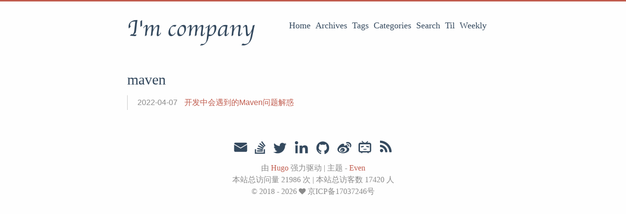

--- FILE ---
content_type: text/html; charset=utf-8
request_url: https://blog.imcompany.cn/categories/maven/
body_size: 2357
content:
<!DOCTYPE html>
<html lang="zh-cn">
<head>
  <meta charset="utf-8">
  <meta http-equiv="X-UA-Compatible" content="IE=edge,chrome=1">
  <title>maven · I&#39;m company</title>
  <meta name="renderer" content="webkit" />
<meta name="viewport" content="width=device-width, initial-scale=1, maximum-scale=1"/>

<meta http-equiv="Cache-Control" content="no-transform" />
<meta http-equiv="Cache-Control" content="no-siteapp" />

<meta name="theme-color" content="#f8f5ec" />
<meta name="msapplication-navbutton-color" content="#f8f5ec">
<meta name="apple-mobile-web-app-capable" content="yes">
<meta name="apple-mobile-web-app-status-bar-style" content="#f8f5ec">


<meta name="author" content="tomyli" /><meta name="description" content="Everyone is a company." /><meta name="keywords" content="Java, Tool, Emacs, Mac" />






<meta name="generator" content="Hugo 0.119.0 with theme even" />


<link rel="canonical" href="http://blog.imcompany.cn/categories/maven/" />
  <link href="http://blog.imcompany.cn/categories/maven/index.xml" rel="alternate" type="application/rss+xml" title="I&#39;m company" />
  <link href="http://blog.imcompany.cn/categories/maven/index.xml" rel="feed" type="application/rss+xml" title="I&#39;m company" />
<link rel="apple-touch-icon" sizes="180x180" href="/apple-touch-icon.png">
<link rel="icon" type="image/png" sizes="32x32" href="/favicon-32x32.png">
<link rel="icon" type="image/png" sizes="16x16" href="/favicon-16x16.png">
<link rel="manifest" href="/manifest.json">
<link rel="mask-icon" href="/safari-pinned-tab.svg" color="#5bbad5">

<script async src="//busuanzi.ibruce.info/busuanzi/2.3/busuanzi.pure.mini.js"></script>

<link href="/sass/main.min.f92fd13721ddf72129410fd8250e73152cc6f2438082b6c0208dc24ee7c13fc4.css" rel="stylesheet">
<link rel="stylesheet" href="https://cdn.jsdelivr.net/npm/@fancyapps/fancybox@3.1.20/dist/jquery.fancybox.min.css" integrity="sha256-7TyXnr2YU040zfSP+rEcz29ggW4j56/ujTPwjMzyqFY=" crossorigin="anonymous">


<meta property="og:title" content="maven" />
<meta property="og:description" content="Everyone is a company." />
<meta property="og:type" content="website" />
<meta property="og:url" content="http://blog.imcompany.cn/categories/maven/" />
<meta itemprop="name" content="maven">
<meta itemprop="description" content="Everyone is a company."><meta name="twitter:card" content="summary"/>
<meta name="twitter:title" content="maven"/>
<meta name="twitter:description" content="Everyone is a company."/>

<!--[if lte IE 9]>
  <script src="https://cdnjs.cloudflare.com/ajax/libs/classlist/1.1.20170427/classList.min.js"></script>
<![endif]-->

<!--[if lt IE 9]>
  <script src="https://cdn.jsdelivr.net/npm/html5shiv@3.7.3/dist/html5shiv.min.js"></script>
  <script src="https://cdn.jsdelivr.net/npm/respond.js@1.4.2/dest/respond.min.js"></script>
<![endif]-->

</head>
<body>
  <div id="mobile-navbar" class="mobile-navbar">
  <div class="mobile-header-logo">
    <a href="/" class="logo">I&#39;m company</a>
  </div>
  <div class="mobile-navbar-icon">
    <span></span>
    <span></span>
    <span></span>
  </div>
</div>
<nav id="mobile-menu" class="mobile-menu slideout-menu">
  <ul class="mobile-menu-list">
    <a href="/">
        <li class="mobile-menu-item">Home</li>
      </a><a href="/post/">
        <li class="mobile-menu-item">Archives</li>
      </a><a href="/tags/">
        <li class="mobile-menu-item">Tags</li>
      </a><a href="/categories/">
        <li class="mobile-menu-item">Categories</li>
      </a><a href="https://cse.google.com/cse?cx=327586c9e64354403">
        <li class="mobile-menu-item">Search</li>
      </a><a href="https://github.com/peng051410/today_i_learn">
        <li class="mobile-menu-item">Til</li>
      </a><a href="/categories/weekly/">
        <li class="mobile-menu-item">Weekly</li>
      </a>
  </ul>

  


</nav>

  <div class="container" id="mobile-panel">
    <header id="header" class="header">
        <div class="logo-wrapper">
  <a href="/" class="logo">I&#39;m company</a>
</div>





<nav class="site-navbar">
  <ul id="menu" class="menu">
    <li class="menu-item">
        <a class="menu-item-link" href="/">Home</a>
      </li><li class="menu-item">
        <a class="menu-item-link" href="/post/">Archives</a>
      </li><li class="menu-item">
        <a class="menu-item-link" href="/tags/">Tags</a>
      </li><li class="menu-item">
        <a class="menu-item-link" href="/categories/">Categories</a>
      </li><li class="menu-item">
        <a class="menu-item-link" href="https://cse.google.com/cse?cx=327586c9e64354403">Search</a>
      </li><li class="menu-item">
        <a class="menu-item-link" href="https://github.com/peng051410/today_i_learn">Til</a>
      </li><li class="menu-item">
        <a class="menu-item-link" href="/categories/weekly/">Weekly</a>
      </li>
  </ul>
</nav>

    </header>

    <main id="main" class="main">
      <div class="content-wrapper">
        <div id="content" class="content">
          <section id="archive" class="archive">
  <div class="archive-title category">
        <h2 class="archive-name">maven</h2>
      </div>

  <div class="archive-post">
      <span class="archive-post-time">
        2022-04-07
      </span>
      <span class="archive-post-title">
        <a href="/post/maven-case/" class="archive-post-link">
          开发中会遇到的Maven问题解惑
        </a>
      </span>
    </div>
</section>

<nav class="pagination">
  
  
</nav>
        </div>
        

      </div>
    </main>

    <footer id="footer" class="footer">
      <div class="social-links">
      <a href="mailto:peng051410@126.com" class="iconfont icon-email" title="email"></a>
      <a href="https://stackoverflow.com/users/5213114/tomyli" class="iconfont icon-stack-overflow" title="stack-overflow"></a>
      <a href="https://twitter.com/tomylitoo" class="iconfont icon-twitter" title="twitter"></a>
      <a href="https://www.linkedin.com/in/%e5%bf%97%e9%b9%8f-%e6%9d%8e-9138b5110/" class="iconfont icon-linkedin" title="linkedin"></a>
      <a href="https://github.com/peng051410" class="iconfont icon-github" title="github"></a>
      <a href="https://weibo.com/2039256763" class="iconfont icon-weibo" title="weibo"></a>
      <a href="https://space.bilibili.com/22410536" class="iconfont icon-bilibili" title="bilibili"></a>
  <a href="http://blog.imcompany.cn/index.xml" type="application/rss+xml" class="iconfont icon-rss" title="rss"></a>
</div>

<div class="copyright">
  <span class="power-by">
    由 <a class="hexo-link" href="https://gohugo.io">Hugo</a> 强力驱动
  </span>
  <span class="division">|</span>
  <span class="theme-info">
    主题 - 
    <a class="theme-link" href="https://github.com/olOwOlo/hugo-theme-even">Even</a>
  </span>

  <div class="busuanzi-footer">
    <span id="busuanzi_container_site_pv"> 本站总访问量 <span id="busuanzi_value_site_pv"><img src="/img/spinner.svg" alt="spinner.svg"/></span> 次 </span>
      <span class="division">|</span>
    <span id="busuanzi_container_site_uv"> 本站总访客数 <span id="busuanzi_value_site_uv"><img src="/img/spinner.svg" alt="spinner.svg"/></span> 人 </span>
  </div>

  <span class="copyright-year">
    &copy; 
    2018 - 
    2026<span class="heart"><i class="iconfont icon-heart"></i></span><span>京ICP备17037246号</span>
  </span>
</div>

    </footer>

    <div class="back-to-top" id="back-to-top">
      <i class="iconfont icon-up"></i>
    </div>
  </div>
  
  <script src="https://cdn.jsdelivr.net/npm/jquery@3.2.1/dist/jquery.min.js" integrity="sha256-hwg4gsxgFZhOsEEamdOYGBf13FyQuiTwlAQgxVSNgt4=" crossorigin="anonymous"></script>
  <script src="https://cdn.jsdelivr.net/npm/slideout@1.0.1/dist/slideout.min.js" integrity="sha256-t+zJ/g8/KXIJMjSVQdnibt4dlaDxc9zXr/9oNPeWqdg=" crossorigin="anonymous"></script>
  <script src="https://cdn.jsdelivr.net/npm/@fancyapps/fancybox@3.1.20/dist/jquery.fancybox.min.js" integrity="sha256-XVLffZaxoWfGUEbdzuLi7pwaUJv1cecsQJQqGLe7axY=" crossorigin="anonymous"></script>



<script type="text/javascript" src="/js/main.min.4ae89da218555efa0e7093a20b92017d2e1202b66fff9fc2edf4cb8d44b44c6e.js"></script>








</body>
</html>
